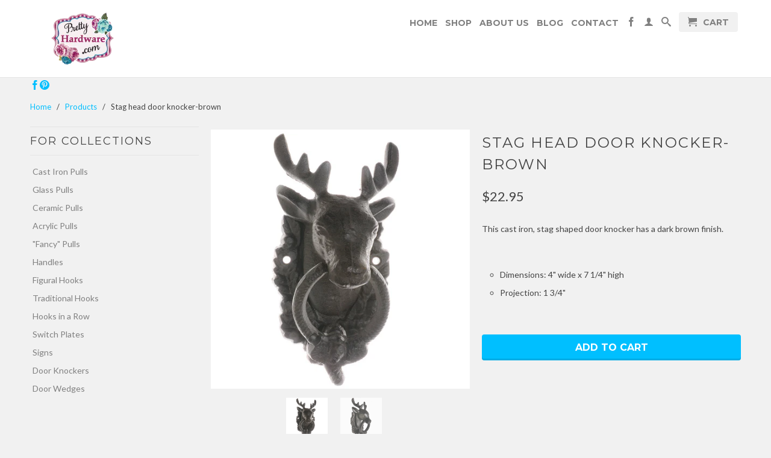

--- FILE ---
content_type: text/html; charset=utf-8
request_url: https://prettyhardware.com/products/stag-head-door-knocker-brown
body_size: 12635
content:
<!DOCTYPE html>
<!--[if lt IE 7 ]><html class="ie ie6" lang="en"> <![endif]-->
<!--[if IE 7 ]><html class="ie ie7" lang="en"> <![endif]-->
<!--[if IE 8 ]><html class="ie ie8" lang="en"> <![endif]-->
<!--[if (gte IE 9)|!(IE)]><!--><html lang="en"> <!--<![endif]-->
  <head>
    <meta charset="utf-8">
    <meta http-equiv="cleartype" content="on">
    <meta name="robots" content="index,follow">

    <title>
      
        Stag head door knocker-brown
        
        
        | prettyhardware
      
    </title>
        
    
      <meta name="description" content="This cast iron, stag shaped door knocker has a dark brown finish.   Dimensions: 4&quot; wide x 7 1/4&quot; high Projection: 1 3/4&quot;  " />
    

    
      <meta name="twitter:card" content="summary">
      <meta name="twitter:site" content="@shopify">
      <meta name="twitter:creator" content="@shopify">
    

    
      <meta property="og:url" content="https://prettyhardware.com/products/stag-head-door-knocker-brown" />
      <meta property="og:title" content="Stag head door knocker-brown" />
      <meta property="og:description" content="This cast iron, stag shaped door knocker has a dark brown finish.   Dimensions: 4&quot; wide x 7 1/4&quot; high Projection: 1 3/4&quot;  " />
      <meta property="og:image" content="//prettyhardware.com/cdn/shop/products/cast_iron_door_knocker_006b_large.JPG?v=1571708725" />
      <meta property="og:type" content="product" />
      <meta property="og:price:amount" content="22.95" />
      <meta property="og:price:currency" content="CAD" />
      <meta property="og:availability" content="instock" />
    
    
    <meta property="og:site_name" content="prettyhardware" />
    <meta name="author" content="prettyhardware">

    <!-- Mobile Specific Metas -->
    <meta name="HandheldFriendly" content="True">
    <meta name="MobileOptimized" content="320">
    <meta name="viewport" content="width=device-width, initial-scale=1, maximum-scale=1"> 

    <!-- Stylesheets -->
    <link href="//prettyhardware.com/cdn/shop/t/2/assets/styles.css?v=5402693656463717301674755820" rel="stylesheet" type="text/css" media="all" />
    <!--[if lte IE 9]>
      <link href="//prettyhardware.com/cdn/shop/t/2/assets/ie.css?v=89589049885277117921389029725" rel="stylesheet" type="text/css" media="all" />
    <![endif]-->
    <!--[if lte IE 7]>
      //prettyhardware.com/cdn/shop/t/2/assets/lte-ie7.js?v=163036231798125265921389029725
    <![endif]-->

    <!-- Icons -->
    <link rel="shortcut icon" type="image/x-icon" href="//prettyhardware.com/cdn/shop/t/2/assets/favicon.png?v=134424034700780357331395174966">
    <link rel="canonical" href="https://prettyhardware.com/products/stag-head-door-knocker-brown" />

    <!-- Custom Fonts -->
    <link href='//fonts.googleapis.com/css?family=.|Montserrat:light,normal,bold|Montserrat:light,normal,bold|Montserrat:light,normal,bold|Lato:light,normal,bold' rel='stylesheet' type='text/css'>
    
    

    <!-- jQuery and jQuery fallback -->
    <script src="//ajax.googleapis.com/ajax/libs/jquery/1.8.3/jquery.min.js"></script>
    <script>window.jQuery || document.write("<script src='//prettyhardware.com/cdn/shop/t/2/assets/jquery-1.8.3.min.js?v=157860826145910789271389029724'>\x3C/script>")</script>
    <script src="//prettyhardware.com/cdn/shop/t/2/assets/app.js?v=28169489201363268871399221465" type="text/javascript"></script>
    <script src="//prettyhardware.com/cdn/shop/t/2/assets/cloudzoom.js?v=148258085945554676801389029724" type="text/javascript"></script>
    <script src="//prettyhardware.com/cdn/shopifycloud/storefront/assets/themes_support/option_selection-b017cd28.js" type="text/javascript"></script>        
    <script>window.performance && window.performance.mark && window.performance.mark('shopify.content_for_header.start');</script><meta id="shopify-digital-wallet" name="shopify-digital-wallet" content="/3365921/digital_wallets/dialog">
<link rel="alternate" type="application/json+oembed" href="https://prettyhardware.com/products/stag-head-door-knocker-brown.oembed">
<script async="async" src="/checkouts/internal/preloads.js?locale=en-CA"></script>
<script id="shopify-features" type="application/json">{"accessToken":"9c886aa7ecd02ec2055450cde7996f63","betas":["rich-media-storefront-analytics"],"domain":"prettyhardware.com","predictiveSearch":true,"shopId":3365921,"locale":"en"}</script>
<script>var Shopify = Shopify || {};
Shopify.shop = "prettyhardware.myshopify.com";
Shopify.locale = "en";
Shopify.currency = {"active":"CAD","rate":"1.0"};
Shopify.country = "CA";
Shopify.theme = {"name":"Retina","id":5994837,"schema_name":null,"schema_version":null,"theme_store_id":601,"role":"main"};
Shopify.theme.handle = "null";
Shopify.theme.style = {"id":null,"handle":null};
Shopify.cdnHost = "prettyhardware.com/cdn";
Shopify.routes = Shopify.routes || {};
Shopify.routes.root = "/";</script>
<script type="module">!function(o){(o.Shopify=o.Shopify||{}).modules=!0}(window);</script>
<script>!function(o){function n(){var o=[];function n(){o.push(Array.prototype.slice.apply(arguments))}return n.q=o,n}var t=o.Shopify=o.Shopify||{};t.loadFeatures=n(),t.autoloadFeatures=n()}(window);</script>
<script id="shop-js-analytics" type="application/json">{"pageType":"product"}</script>
<script defer="defer" async type="module" src="//prettyhardware.com/cdn/shopifycloud/shop-js/modules/v2/client.init-shop-cart-sync_BApSsMSl.en.esm.js"></script>
<script defer="defer" async type="module" src="//prettyhardware.com/cdn/shopifycloud/shop-js/modules/v2/chunk.common_CBoos6YZ.esm.js"></script>
<script type="module">
  await import("//prettyhardware.com/cdn/shopifycloud/shop-js/modules/v2/client.init-shop-cart-sync_BApSsMSl.en.esm.js");
await import("//prettyhardware.com/cdn/shopifycloud/shop-js/modules/v2/chunk.common_CBoos6YZ.esm.js");

  window.Shopify.SignInWithShop?.initShopCartSync?.({"fedCMEnabled":true,"windoidEnabled":true});

</script>
<script id="__st">var __st={"a":3365921,"offset":-18000,"reqid":"429e13b4-40f4-40bb-914b-5cbb0d67649d-1768859775","pageurl":"prettyhardware.com\/products\/stag-head-door-knocker-brown","u":"e6c38a7582e6","p":"product","rtyp":"product","rid":3652379591};</script>
<script>window.ShopifyPaypalV4VisibilityTracking = true;</script>
<script id="captcha-bootstrap">!function(){'use strict';const t='contact',e='account',n='new_comment',o=[[t,t],['blogs',n],['comments',n],[t,'customer']],c=[[e,'customer_login'],[e,'guest_login'],[e,'recover_customer_password'],[e,'create_customer']],r=t=>t.map((([t,e])=>`form[action*='/${t}']:not([data-nocaptcha='true']) input[name='form_type'][value='${e}']`)).join(','),a=t=>()=>t?[...document.querySelectorAll(t)].map((t=>t.form)):[];function s(){const t=[...o],e=r(t);return a(e)}const i='password',u='form_key',d=['recaptcha-v3-token','g-recaptcha-response','h-captcha-response',i],f=()=>{try{return window.sessionStorage}catch{return}},m='__shopify_v',_=t=>t.elements[u];function p(t,e,n=!1){try{const o=window.sessionStorage,c=JSON.parse(o.getItem(e)),{data:r}=function(t){const{data:e,action:n}=t;return t[m]||n?{data:e,action:n}:{data:t,action:n}}(c);for(const[e,n]of Object.entries(r))t.elements[e]&&(t.elements[e].value=n);n&&o.removeItem(e)}catch(o){console.error('form repopulation failed',{error:o})}}const l='form_type',E='cptcha';function T(t){t.dataset[E]=!0}const w=window,h=w.document,L='Shopify',v='ce_forms',y='captcha';let A=!1;((t,e)=>{const n=(g='f06e6c50-85a8-45c8-87d0-21a2b65856fe',I='https://cdn.shopify.com/shopifycloud/storefront-forms-hcaptcha/ce_storefront_forms_captcha_hcaptcha.v1.5.2.iife.js',D={infoText:'Protected by hCaptcha',privacyText:'Privacy',termsText:'Terms'},(t,e,n)=>{const o=w[L][v],c=o.bindForm;if(c)return c(t,g,e,D).then(n);var r;o.q.push([[t,g,e,D],n]),r=I,A||(h.body.append(Object.assign(h.createElement('script'),{id:'captcha-provider',async:!0,src:r})),A=!0)});var g,I,D;w[L]=w[L]||{},w[L][v]=w[L][v]||{},w[L][v].q=[],w[L][y]=w[L][y]||{},w[L][y].protect=function(t,e){n(t,void 0,e),T(t)},Object.freeze(w[L][y]),function(t,e,n,w,h,L){const[v,y,A,g]=function(t,e,n){const i=e?o:[],u=t?c:[],d=[...i,...u],f=r(d),m=r(i),_=r(d.filter((([t,e])=>n.includes(e))));return[a(f),a(m),a(_),s()]}(w,h,L),I=t=>{const e=t.target;return e instanceof HTMLFormElement?e:e&&e.form},D=t=>v().includes(t);t.addEventListener('submit',(t=>{const e=I(t);if(!e)return;const n=D(e)&&!e.dataset.hcaptchaBound&&!e.dataset.recaptchaBound,o=_(e),c=g().includes(e)&&(!o||!o.value);(n||c)&&t.preventDefault(),c&&!n&&(function(t){try{if(!f())return;!function(t){const e=f();if(!e)return;const n=_(t);if(!n)return;const o=n.value;o&&e.removeItem(o)}(t);const e=Array.from(Array(32),(()=>Math.random().toString(36)[2])).join('');!function(t,e){_(t)||t.append(Object.assign(document.createElement('input'),{type:'hidden',name:u})),t.elements[u].value=e}(t,e),function(t,e){const n=f();if(!n)return;const o=[...t.querySelectorAll(`input[type='${i}']`)].map((({name:t})=>t)),c=[...d,...o],r={};for(const[a,s]of new FormData(t).entries())c.includes(a)||(r[a]=s);n.setItem(e,JSON.stringify({[m]:1,action:t.action,data:r}))}(t,e)}catch(e){console.error('failed to persist form',e)}}(e),e.submit())}));const S=(t,e)=>{t&&!t.dataset[E]&&(n(t,e.some((e=>e===t))),T(t))};for(const o of['focusin','change'])t.addEventListener(o,(t=>{const e=I(t);D(e)&&S(e,y())}));const B=e.get('form_key'),M=e.get(l),P=B&&M;t.addEventListener('DOMContentLoaded',(()=>{const t=y();if(P)for(const e of t)e.elements[l].value===M&&p(e,B);[...new Set([...A(),...v().filter((t=>'true'===t.dataset.shopifyCaptcha))])].forEach((e=>S(e,t)))}))}(h,new URLSearchParams(w.location.search),n,t,e,['guest_login'])})(!0,!0)}();</script>
<script integrity="sha256-4kQ18oKyAcykRKYeNunJcIwy7WH5gtpwJnB7kiuLZ1E=" data-source-attribution="shopify.loadfeatures" defer="defer" src="//prettyhardware.com/cdn/shopifycloud/storefront/assets/storefront/load_feature-a0a9edcb.js" crossorigin="anonymous"></script>
<script data-source-attribution="shopify.dynamic_checkout.dynamic.init">var Shopify=Shopify||{};Shopify.PaymentButton=Shopify.PaymentButton||{isStorefrontPortableWallets:!0,init:function(){window.Shopify.PaymentButton.init=function(){};var t=document.createElement("script");t.src="https://prettyhardware.com/cdn/shopifycloud/portable-wallets/latest/portable-wallets.en.js",t.type="module",document.head.appendChild(t)}};
</script>
<script data-source-attribution="shopify.dynamic_checkout.buyer_consent">
  function portableWalletsHideBuyerConsent(e){var t=document.getElementById("shopify-buyer-consent"),n=document.getElementById("shopify-subscription-policy-button");t&&n&&(t.classList.add("hidden"),t.setAttribute("aria-hidden","true"),n.removeEventListener("click",e))}function portableWalletsShowBuyerConsent(e){var t=document.getElementById("shopify-buyer-consent"),n=document.getElementById("shopify-subscription-policy-button");t&&n&&(t.classList.remove("hidden"),t.removeAttribute("aria-hidden"),n.addEventListener("click",e))}window.Shopify?.PaymentButton&&(window.Shopify.PaymentButton.hideBuyerConsent=portableWalletsHideBuyerConsent,window.Shopify.PaymentButton.showBuyerConsent=portableWalletsShowBuyerConsent);
</script>
<script data-source-attribution="shopify.dynamic_checkout.cart.bootstrap">document.addEventListener("DOMContentLoaded",(function(){function t(){return document.querySelector("shopify-accelerated-checkout-cart, shopify-accelerated-checkout")}if(t())Shopify.PaymentButton.init();else{new MutationObserver((function(e,n){t()&&(Shopify.PaymentButton.init(),n.disconnect())})).observe(document.body,{childList:!0,subtree:!0})}}));
</script>

<script>window.performance && window.performance.mark && window.performance.mark('shopify.content_for_header.end');</script>
    
    <script src="https://www.google.com/recaptcha/api.js?render=reCAPTCHA_site_key"></script>
  <script>
  grecaptcha.ready(function() {
      grecaptcha.execute('6LfgzLMUAAAAAKNxPoIQV7c27GLOfmR7wFMwUsed', {action: 'homepage'}).then(function(token) {
         ...
      });
  });
  </script>
    
  <link href="https://monorail-edge.shopifysvc.com" rel="dns-prefetch">
<script>(function(){if ("sendBeacon" in navigator && "performance" in window) {try {var session_token_from_headers = performance.getEntriesByType('navigation')[0].serverTiming.find(x => x.name == '_s').description;} catch {var session_token_from_headers = undefined;}var session_cookie_matches = document.cookie.match(/_shopify_s=([^;]*)/);var session_token_from_cookie = session_cookie_matches && session_cookie_matches.length === 2 ? session_cookie_matches[1] : "";var session_token = session_token_from_headers || session_token_from_cookie || "";function handle_abandonment_event(e) {var entries = performance.getEntries().filter(function(entry) {return /monorail-edge.shopifysvc.com/.test(entry.name);});if (!window.abandonment_tracked && entries.length === 0) {window.abandonment_tracked = true;var currentMs = Date.now();var navigation_start = performance.timing.navigationStart;var payload = {shop_id: 3365921,url: window.location.href,navigation_start,duration: currentMs - navigation_start,session_token,page_type: "product"};window.navigator.sendBeacon("https://monorail-edge.shopifysvc.com/v1/produce", JSON.stringify({schema_id: "online_store_buyer_site_abandonment/1.1",payload: payload,metadata: {event_created_at_ms: currentMs,event_sent_at_ms: currentMs}}));}}window.addEventListener('pagehide', handle_abandonment_event);}}());</script>
<script id="web-pixels-manager-setup">(function e(e,d,r,n,o){if(void 0===o&&(o={}),!Boolean(null===(a=null===(i=window.Shopify)||void 0===i?void 0:i.analytics)||void 0===a?void 0:a.replayQueue)){var i,a;window.Shopify=window.Shopify||{};var t=window.Shopify;t.analytics=t.analytics||{};var s=t.analytics;s.replayQueue=[],s.publish=function(e,d,r){return s.replayQueue.push([e,d,r]),!0};try{self.performance.mark("wpm:start")}catch(e){}var l=function(){var e={modern:/Edge?\/(1{2}[4-9]|1[2-9]\d|[2-9]\d{2}|\d{4,})\.\d+(\.\d+|)|Firefox\/(1{2}[4-9]|1[2-9]\d|[2-9]\d{2}|\d{4,})\.\d+(\.\d+|)|Chrom(ium|e)\/(9{2}|\d{3,})\.\d+(\.\d+|)|(Maci|X1{2}).+ Version\/(15\.\d+|(1[6-9]|[2-9]\d|\d{3,})\.\d+)([,.]\d+|)( \(\w+\)|)( Mobile\/\w+|) Safari\/|Chrome.+OPR\/(9{2}|\d{3,})\.\d+\.\d+|(CPU[ +]OS|iPhone[ +]OS|CPU[ +]iPhone|CPU IPhone OS|CPU iPad OS)[ +]+(15[._]\d+|(1[6-9]|[2-9]\d|\d{3,})[._]\d+)([._]\d+|)|Android:?[ /-](13[3-9]|1[4-9]\d|[2-9]\d{2}|\d{4,})(\.\d+|)(\.\d+|)|Android.+Firefox\/(13[5-9]|1[4-9]\d|[2-9]\d{2}|\d{4,})\.\d+(\.\d+|)|Android.+Chrom(ium|e)\/(13[3-9]|1[4-9]\d|[2-9]\d{2}|\d{4,})\.\d+(\.\d+|)|SamsungBrowser\/([2-9]\d|\d{3,})\.\d+/,legacy:/Edge?\/(1[6-9]|[2-9]\d|\d{3,})\.\d+(\.\d+|)|Firefox\/(5[4-9]|[6-9]\d|\d{3,})\.\d+(\.\d+|)|Chrom(ium|e)\/(5[1-9]|[6-9]\d|\d{3,})\.\d+(\.\d+|)([\d.]+$|.*Safari\/(?![\d.]+ Edge\/[\d.]+$))|(Maci|X1{2}).+ Version\/(10\.\d+|(1[1-9]|[2-9]\d|\d{3,})\.\d+)([,.]\d+|)( \(\w+\)|)( Mobile\/\w+|) Safari\/|Chrome.+OPR\/(3[89]|[4-9]\d|\d{3,})\.\d+\.\d+|(CPU[ +]OS|iPhone[ +]OS|CPU[ +]iPhone|CPU IPhone OS|CPU iPad OS)[ +]+(10[._]\d+|(1[1-9]|[2-9]\d|\d{3,})[._]\d+)([._]\d+|)|Android:?[ /-](13[3-9]|1[4-9]\d|[2-9]\d{2}|\d{4,})(\.\d+|)(\.\d+|)|Mobile Safari.+OPR\/([89]\d|\d{3,})\.\d+\.\d+|Android.+Firefox\/(13[5-9]|1[4-9]\d|[2-9]\d{2}|\d{4,})\.\d+(\.\d+|)|Android.+Chrom(ium|e)\/(13[3-9]|1[4-9]\d|[2-9]\d{2}|\d{4,})\.\d+(\.\d+|)|Android.+(UC? ?Browser|UCWEB|U3)[ /]?(15\.([5-9]|\d{2,})|(1[6-9]|[2-9]\d|\d{3,})\.\d+)\.\d+|SamsungBrowser\/(5\.\d+|([6-9]|\d{2,})\.\d+)|Android.+MQ{2}Browser\/(14(\.(9|\d{2,})|)|(1[5-9]|[2-9]\d|\d{3,})(\.\d+|))(\.\d+|)|K[Aa][Ii]OS\/(3\.\d+|([4-9]|\d{2,})\.\d+)(\.\d+|)/},d=e.modern,r=e.legacy,n=navigator.userAgent;return n.match(d)?"modern":n.match(r)?"legacy":"unknown"}(),u="modern"===l?"modern":"legacy",c=(null!=n?n:{modern:"",legacy:""})[u],f=function(e){return[e.baseUrl,"/wpm","/b",e.hashVersion,"modern"===e.buildTarget?"m":"l",".js"].join("")}({baseUrl:d,hashVersion:r,buildTarget:u}),m=function(e){var d=e.version,r=e.bundleTarget,n=e.surface,o=e.pageUrl,i=e.monorailEndpoint;return{emit:function(e){var a=e.status,t=e.errorMsg,s=(new Date).getTime(),l=JSON.stringify({metadata:{event_sent_at_ms:s},events:[{schema_id:"web_pixels_manager_load/3.1",payload:{version:d,bundle_target:r,page_url:o,status:a,surface:n,error_msg:t},metadata:{event_created_at_ms:s}}]});if(!i)return console&&console.warn&&console.warn("[Web Pixels Manager] No Monorail endpoint provided, skipping logging."),!1;try{return self.navigator.sendBeacon.bind(self.navigator)(i,l)}catch(e){}var u=new XMLHttpRequest;try{return u.open("POST",i,!0),u.setRequestHeader("Content-Type","text/plain"),u.send(l),!0}catch(e){return console&&console.warn&&console.warn("[Web Pixels Manager] Got an unhandled error while logging to Monorail."),!1}}}}({version:r,bundleTarget:l,surface:e.surface,pageUrl:self.location.href,monorailEndpoint:e.monorailEndpoint});try{o.browserTarget=l,function(e){var d=e.src,r=e.async,n=void 0===r||r,o=e.onload,i=e.onerror,a=e.sri,t=e.scriptDataAttributes,s=void 0===t?{}:t,l=document.createElement("script"),u=document.querySelector("head"),c=document.querySelector("body");if(l.async=n,l.src=d,a&&(l.integrity=a,l.crossOrigin="anonymous"),s)for(var f in s)if(Object.prototype.hasOwnProperty.call(s,f))try{l.dataset[f]=s[f]}catch(e){}if(o&&l.addEventListener("load",o),i&&l.addEventListener("error",i),u)u.appendChild(l);else{if(!c)throw new Error("Did not find a head or body element to append the script");c.appendChild(l)}}({src:f,async:!0,onload:function(){if(!function(){var e,d;return Boolean(null===(d=null===(e=window.Shopify)||void 0===e?void 0:e.analytics)||void 0===d?void 0:d.initialized)}()){var d=window.webPixelsManager.init(e)||void 0;if(d){var r=window.Shopify.analytics;r.replayQueue.forEach((function(e){var r=e[0],n=e[1],o=e[2];d.publishCustomEvent(r,n,o)})),r.replayQueue=[],r.publish=d.publishCustomEvent,r.visitor=d.visitor,r.initialized=!0}}},onerror:function(){return m.emit({status:"failed",errorMsg:"".concat(f," has failed to load")})},sri:function(e){var d=/^sha384-[A-Za-z0-9+/=]+$/;return"string"==typeof e&&d.test(e)}(c)?c:"",scriptDataAttributes:o}),m.emit({status:"loading"})}catch(e){m.emit({status:"failed",errorMsg:(null==e?void 0:e.message)||"Unknown error"})}}})({shopId: 3365921,storefrontBaseUrl: "https://prettyhardware.com",extensionsBaseUrl: "https://extensions.shopifycdn.com/cdn/shopifycloud/web-pixels-manager",monorailEndpoint: "https://monorail-edge.shopifysvc.com/unstable/produce_batch",surface: "storefront-renderer",enabledBetaFlags: ["2dca8a86"],webPixelsConfigList: [{"id":"80805955","eventPayloadVersion":"v1","runtimeContext":"LAX","scriptVersion":"1","type":"CUSTOM","privacyPurposes":["ANALYTICS"],"name":"Google Analytics tag (migrated)"},{"id":"shopify-app-pixel","configuration":"{}","eventPayloadVersion":"v1","runtimeContext":"STRICT","scriptVersion":"0450","apiClientId":"shopify-pixel","type":"APP","privacyPurposes":["ANALYTICS","MARKETING"]},{"id":"shopify-custom-pixel","eventPayloadVersion":"v1","runtimeContext":"LAX","scriptVersion":"0450","apiClientId":"shopify-pixel","type":"CUSTOM","privacyPurposes":["ANALYTICS","MARKETING"]}],isMerchantRequest: false,initData: {"shop":{"name":"prettyhardware","paymentSettings":{"currencyCode":"CAD"},"myshopifyDomain":"prettyhardware.myshopify.com","countryCode":"CA","storefrontUrl":"https:\/\/prettyhardware.com"},"customer":null,"cart":null,"checkout":null,"productVariants":[{"price":{"amount":22.95,"currencyCode":"CAD"},"product":{"title":"Stag head door knocker-brown","vendor":"prettyhardware.com","id":"3652379591","untranslatedTitle":"Stag head door knocker-brown","url":"\/products\/stag-head-door-knocker-brown","type":"Cast Iron Knob"},"id":"11127864647","image":{"src":"\/\/prettyhardware.com\/cdn\/shop\/products\/cast_iron_door_knocker_006b.JPG?v=1571708725"},"sku":"NO-652-212","title":"Stag head door knocker-brown","untranslatedTitle":"Stag head door knocker-brown"}],"purchasingCompany":null},},"https://prettyhardware.com/cdn","fcfee988w5aeb613cpc8e4bc33m6693e112",{"modern":"","legacy":""},{"shopId":"3365921","storefrontBaseUrl":"https:\/\/prettyhardware.com","extensionBaseUrl":"https:\/\/extensions.shopifycdn.com\/cdn\/shopifycloud\/web-pixels-manager","surface":"storefront-renderer","enabledBetaFlags":"[\"2dca8a86\"]","isMerchantRequest":"false","hashVersion":"fcfee988w5aeb613cpc8e4bc33m6693e112","publish":"custom","events":"[[\"page_viewed\",{}],[\"product_viewed\",{\"productVariant\":{\"price\":{\"amount\":22.95,\"currencyCode\":\"CAD\"},\"product\":{\"title\":\"Stag head door knocker-brown\",\"vendor\":\"prettyhardware.com\",\"id\":\"3652379591\",\"untranslatedTitle\":\"Stag head door knocker-brown\",\"url\":\"\/products\/stag-head-door-knocker-brown\",\"type\":\"Cast Iron Knob\"},\"id\":\"11127864647\",\"image\":{\"src\":\"\/\/prettyhardware.com\/cdn\/shop\/products\/cast_iron_door_knocker_006b.JPG?v=1571708725\"},\"sku\":\"NO-652-212\",\"title\":\"Stag head door knocker-brown\",\"untranslatedTitle\":\"Stag head door knocker-brown\"}}]]"});</script><script>
  window.ShopifyAnalytics = window.ShopifyAnalytics || {};
  window.ShopifyAnalytics.meta = window.ShopifyAnalytics.meta || {};
  window.ShopifyAnalytics.meta.currency = 'CAD';
  var meta = {"product":{"id":3652379591,"gid":"gid:\/\/shopify\/Product\/3652379591","vendor":"prettyhardware.com","type":"Cast Iron Knob","handle":"stag-head-door-knocker-brown","variants":[{"id":11127864647,"price":2295,"name":"Stag head door knocker-brown - Stag head door knocker-brown","public_title":"Stag head door knocker-brown","sku":"NO-652-212"}],"remote":false},"page":{"pageType":"product","resourceType":"product","resourceId":3652379591,"requestId":"429e13b4-40f4-40bb-914b-5cbb0d67649d-1768859775"}};
  for (var attr in meta) {
    window.ShopifyAnalytics.meta[attr] = meta[attr];
  }
</script>
<script class="analytics">
  (function () {
    var customDocumentWrite = function(content) {
      var jquery = null;

      if (window.jQuery) {
        jquery = window.jQuery;
      } else if (window.Checkout && window.Checkout.$) {
        jquery = window.Checkout.$;
      }

      if (jquery) {
        jquery('body').append(content);
      }
    };

    var hasLoggedConversion = function(token) {
      if (token) {
        return document.cookie.indexOf('loggedConversion=' + token) !== -1;
      }
      return false;
    }

    var setCookieIfConversion = function(token) {
      if (token) {
        var twoMonthsFromNow = new Date(Date.now());
        twoMonthsFromNow.setMonth(twoMonthsFromNow.getMonth() + 2);

        document.cookie = 'loggedConversion=' + token + '; expires=' + twoMonthsFromNow;
      }
    }

    var trekkie = window.ShopifyAnalytics.lib = window.trekkie = window.trekkie || [];
    if (trekkie.integrations) {
      return;
    }
    trekkie.methods = [
      'identify',
      'page',
      'ready',
      'track',
      'trackForm',
      'trackLink'
    ];
    trekkie.factory = function(method) {
      return function() {
        var args = Array.prototype.slice.call(arguments);
        args.unshift(method);
        trekkie.push(args);
        return trekkie;
      };
    };
    for (var i = 0; i < trekkie.methods.length; i++) {
      var key = trekkie.methods[i];
      trekkie[key] = trekkie.factory(key);
    }
    trekkie.load = function(config) {
      trekkie.config = config || {};
      trekkie.config.initialDocumentCookie = document.cookie;
      var first = document.getElementsByTagName('script')[0];
      var script = document.createElement('script');
      script.type = 'text/javascript';
      script.onerror = function(e) {
        var scriptFallback = document.createElement('script');
        scriptFallback.type = 'text/javascript';
        scriptFallback.onerror = function(error) {
                var Monorail = {
      produce: function produce(monorailDomain, schemaId, payload) {
        var currentMs = new Date().getTime();
        var event = {
          schema_id: schemaId,
          payload: payload,
          metadata: {
            event_created_at_ms: currentMs,
            event_sent_at_ms: currentMs
          }
        };
        return Monorail.sendRequest("https://" + monorailDomain + "/v1/produce", JSON.stringify(event));
      },
      sendRequest: function sendRequest(endpointUrl, payload) {
        // Try the sendBeacon API
        if (window && window.navigator && typeof window.navigator.sendBeacon === 'function' && typeof window.Blob === 'function' && !Monorail.isIos12()) {
          var blobData = new window.Blob([payload], {
            type: 'text/plain'
          });

          if (window.navigator.sendBeacon(endpointUrl, blobData)) {
            return true;
          } // sendBeacon was not successful

        } // XHR beacon

        var xhr = new XMLHttpRequest();

        try {
          xhr.open('POST', endpointUrl);
          xhr.setRequestHeader('Content-Type', 'text/plain');
          xhr.send(payload);
        } catch (e) {
          console.log(e);
        }

        return false;
      },
      isIos12: function isIos12() {
        return window.navigator.userAgent.lastIndexOf('iPhone; CPU iPhone OS 12_') !== -1 || window.navigator.userAgent.lastIndexOf('iPad; CPU OS 12_') !== -1;
      }
    };
    Monorail.produce('monorail-edge.shopifysvc.com',
      'trekkie_storefront_load_errors/1.1',
      {shop_id: 3365921,
      theme_id: 5994837,
      app_name: "storefront",
      context_url: window.location.href,
      source_url: "//prettyhardware.com/cdn/s/trekkie.storefront.cd680fe47e6c39ca5d5df5f0a32d569bc48c0f27.min.js"});

        };
        scriptFallback.async = true;
        scriptFallback.src = '//prettyhardware.com/cdn/s/trekkie.storefront.cd680fe47e6c39ca5d5df5f0a32d569bc48c0f27.min.js';
        first.parentNode.insertBefore(scriptFallback, first);
      };
      script.async = true;
      script.src = '//prettyhardware.com/cdn/s/trekkie.storefront.cd680fe47e6c39ca5d5df5f0a32d569bc48c0f27.min.js';
      first.parentNode.insertBefore(script, first);
    };
    trekkie.load(
      {"Trekkie":{"appName":"storefront","development":false,"defaultAttributes":{"shopId":3365921,"isMerchantRequest":null,"themeId":5994837,"themeCityHash":"1203139398896379545","contentLanguage":"en","currency":"CAD","eventMetadataId":"cd76759c-5d5a-4579-9e2a-333ab1e2671a"},"isServerSideCookieWritingEnabled":true,"monorailRegion":"shop_domain","enabledBetaFlags":["65f19447"]},"Session Attribution":{},"S2S":{"facebookCapiEnabled":false,"source":"trekkie-storefront-renderer","apiClientId":580111}}
    );

    var loaded = false;
    trekkie.ready(function() {
      if (loaded) return;
      loaded = true;

      window.ShopifyAnalytics.lib = window.trekkie;

      var originalDocumentWrite = document.write;
      document.write = customDocumentWrite;
      try { window.ShopifyAnalytics.merchantGoogleAnalytics.call(this); } catch(error) {};
      document.write = originalDocumentWrite;

      window.ShopifyAnalytics.lib.page(null,{"pageType":"product","resourceType":"product","resourceId":3652379591,"requestId":"429e13b4-40f4-40bb-914b-5cbb0d67649d-1768859775","shopifyEmitted":true});

      var match = window.location.pathname.match(/checkouts\/(.+)\/(thank_you|post_purchase)/)
      var token = match? match[1]: undefined;
      if (!hasLoggedConversion(token)) {
        setCookieIfConversion(token);
        window.ShopifyAnalytics.lib.track("Viewed Product",{"currency":"CAD","variantId":11127864647,"productId":3652379591,"productGid":"gid:\/\/shopify\/Product\/3652379591","name":"Stag head door knocker-brown - Stag head door knocker-brown","price":"22.95","sku":"NO-652-212","brand":"prettyhardware.com","variant":"Stag head door knocker-brown","category":"Cast Iron Knob","nonInteraction":true,"remote":false},undefined,undefined,{"shopifyEmitted":true});
      window.ShopifyAnalytics.lib.track("monorail:\/\/trekkie_storefront_viewed_product\/1.1",{"currency":"CAD","variantId":11127864647,"productId":3652379591,"productGid":"gid:\/\/shopify\/Product\/3652379591","name":"Stag head door knocker-brown - Stag head door knocker-brown","price":"22.95","sku":"NO-652-212","brand":"prettyhardware.com","variant":"Stag head door knocker-brown","category":"Cast Iron Knob","nonInteraction":true,"remote":false,"referer":"https:\/\/prettyhardware.com\/products\/stag-head-door-knocker-brown"});
      }
    });


        var eventsListenerScript = document.createElement('script');
        eventsListenerScript.async = true;
        eventsListenerScript.src = "//prettyhardware.com/cdn/shopifycloud/storefront/assets/shop_events_listener-3da45d37.js";
        document.getElementsByTagName('head')[0].appendChild(eventsListenerScript);

})();</script>
  <script>
  if (!window.ga || (window.ga && typeof window.ga !== 'function')) {
    window.ga = function ga() {
      (window.ga.q = window.ga.q || []).push(arguments);
      if (window.Shopify && window.Shopify.analytics && typeof window.Shopify.analytics.publish === 'function') {
        window.Shopify.analytics.publish("ga_stub_called", {}, {sendTo: "google_osp_migration"});
      }
      console.error("Shopify's Google Analytics stub called with:", Array.from(arguments), "\nSee https://help.shopify.com/manual/promoting-marketing/pixels/pixel-migration#google for more information.");
    };
    if (window.Shopify && window.Shopify.analytics && typeof window.Shopify.analytics.publish === 'function') {
      window.Shopify.analytics.publish("ga_stub_initialized", {}, {sendTo: "google_osp_migration"});
    }
  }
</script>
<script
  defer
  src="https://prettyhardware.com/cdn/shopifycloud/perf-kit/shopify-perf-kit-3.0.4.min.js"
  data-application="storefront-renderer"
  data-shop-id="3365921"
  data-render-region="gcp-us-central1"
  data-page-type="product"
  data-theme-instance-id="5994837"
  data-theme-name=""
  data-theme-version=""
  data-monorail-region="shop_domain"
  data-resource-timing-sampling-rate="10"
  data-shs="true"
  data-shs-beacon="true"
  data-shs-export-with-fetch="true"
  data-shs-logs-sample-rate="1"
  data-shs-beacon-endpoint="https://prettyhardware.com/api/collect"
></script>
</head>
  <body class="product">
    <div>
      <div id="header">
        <a href="#nav" class="icon-menu"> <span>Menu</span></a>
        <a href="#cart" class="icon-cart right"> <span>Cart</span></a>
      </div>
      
      <div class="hidden">
        <nav id="nav">
          
            <div class="mmenu-search">
              <form class="search" action="/search">
                <input type="hidden" name="type" value="product" />
                <input type="text" name="q" placeholder="Search" value="" autocapitalize="off" autocomplete="off" autocorrect="off" />
              </form>
            </div>
          
          <ul>
            
              
                <li ><a href="/" title="Home">Home</a></li>
              
            
              
                <li ><a href="/collections/all" title="Shop">Shop</a></li>
              
            
              
                <li ><a href="/pages/about-us" title="About Us">About Us</a></li>
              
            
              
                <li ><a href="/blogs/news" title="Blog">Blog</a></li>
              
            
              
                <li ><a href="/pages/contact" title="Contact">Contact</a></li>
              
            
            
              <li><a href="#">Social</a>
                  <ul>
                    
                    
                    
                      <li><a href="https://www.facebook.com/prettyhardwarechatelet?ref=hl" title="prettyhardware on Facebook" rel="me" target="_blank">Facebook</a></li>
                    
                    
                    
                    
                    

                    
                    
                    
                    
                    
                    
                    
                    
                    

                    

                    
                  </ul>
                </li>
              
              
                <li>
                  <a href="/account" title="My Account ">My Account</a>
                </li>
                
              
          </ul>
        </nav> 
          
        <nav id="cart">
          <ul>
            <li><a class="close continue" href="#cart">Continue Shopping</a></li>

            
              <li class="Label">Your Cart is Empty</li>
            
          </ul>
        </nav>
      </div>

      <div class="header header_bar">
        <div class="container"> 
          <div class="four columns logo">
            <a href="https://prettyhardware.com" title="prettyhardware">
              
                <img src="//prettyhardware.com/cdn/shop/t/2/assets/logo.png?v=110299693587308864191396390963" alt="prettyhardware" data-src="//prettyhardware.com/cdn/shop/t/2/assets/logo.png?v=110299693587308864191396390963"  />
              
            </a>
          </div>

          <div class="twelve columns nav mobile_hidden">
            <ul class="menu">
              
                
                  <li><a href="/" title="Home" class="top-link ">Home</a></li>
                
              
                
                  <li><a href="/collections/all" title="Shop" class="top-link ">Shop</a></li>
                
              
                
                  <li><a href="/pages/about-us" title="About Us" class="top-link ">About Us</a></li>
                
              
                
                  <li><a href="/blogs/news" title="Blog" class="top-link ">Blog</a></li>
                
              
                
                  <li><a href="/pages/contact" title="Contact" class="top-link ">Contact</a></li>
                
              
            
              
                
                
                
                  <li><a href="https://www.facebook.com/prettyhardwarechatelet?ref=hl" title="prettyhardware on Facebook" rel="me" target="_blank" class="icon-facebook"></a></li>
                
                
                
                
                

                
                
                
                
                
                
                
                
                

                

                
              

              
                <li>
                  <a href="/account" title="My Account " class="icon-user"></a>
                </li>
              
              
                <li>
                  <a href="/search" title="Search" class="icon-search" id="search-toggle"></a>
                </li>
              
              <li>
                <a href="#cart" class="icon-cart cart-button"> <span>Cart</span></a>
              </li>
            </ul>
          </div>
        </div>
      </div>


      
        <div class="container main content"> 
      

      
        <div class="sixteen columns">
          <div class="section clearfix featured_content">
            <p>Stay in touch with all of the latest news at Pretty Hardware.com.</p>
 <a href="https://www.facebook.com/https.pretty.hardware/" title="Pretty Hardware on Facebook" rel="me noopener noreferrer" target="_blank" class="icon-facebook"></a><a href="http://www.pinterest.com/" title="Pretty Hardware on Pinterest" rel="me noopener noreferrer" target="_blank" class="icon-pinterest"></a>
          </div>
        </div>
      

      
        <div class="sixteen columns">
  <div class="clearfix breadcrumb">
    <div class="right mobile_hidden">
      

      
    </div>

    <span itemscope itemtype="http://data-vocabulary.org/Breadcrumb"><a href="https://prettyhardware.com" title="prettyhardware" itemprop="url"><span itemprop="title">Home</span></a></span> 
    &nbsp; / &nbsp;
    <span itemscope itemtype="http://data-vocabulary.org/Breadcrumb">
      
        <a href="/collections/all" title="All Products">Products</a>
      
    </span>
    &nbsp; / &nbsp; 
    Stag head door knocker-brown
  </div>
</div>


  <div class="sidebar four columns">
  

  
    <h4 class="toggle"><span>+</span>For Collections</h4>
    <ul class="blog_list toggle_list">
      
        <li>
          <a  href="/collections/cast-iron" title="Cast Iron Pulls">Cast Iron Pulls</a>
          
          
        </li>
      
        <li>
          <a  href="/collections/glass-knobs" title="Glass Pulls">Glass Pulls</a>
          
          
        </li>
      
        <li>
          <a  href="/collections/ceramic-pulls" title="Ceramic Pulls">Ceramic Pulls</a>
          
          
        </li>
      
        <li>
          <a  href="/collections/acrylic-knobs" title="Acrylic Pulls">Acrylic Pulls</a>
          
          
        </li>
      
        <li>
          <a  href="/collections/fancy-pulls" title="&quot;Fancy&quot; Pulls">"Fancy" Pulls</a>
          
          
        </li>
      
        <li>
          <a  href="/collections/handles" title="Handles">Handles</a>
          
          
        </li>
      
        <li>
          <a  href="/collections/figural-hooks" title="Figural Hooks">Figural Hooks</a>
          
          
        </li>
      
        <li>
          <a  href="/collections/hooks" title="Traditional Hooks">Traditional Hooks</a>
          
          
        </li>
      
        <li>
          <a  href="/collections/hooks-in-a-row" title="Hooks in a Row">Hooks in a Row</a>
          
          
        </li>
      
        <li>
          <a  href="/collections/cast-iron-switch-covers" title="Switch Plates">Switch Plates</a>
          
          
        </li>
      
        <li>
          <a  href="/collections/cast-iron-signs" title="Signs">Signs</a>
          
          
        </li>
      
        <li>
          <a  href="/collections/door-knockers" title="Door Knockers">Door Knockers</a>
          
          
        </li>
      
        <li>
          <a  href="/collections/door-wedges" title="Door Wedges">Door Wedges</a>
          
          
        </li>
      
    </ul>
  

  
  
  
  


  

  

  

  
</div>
  <div class="twelve columns" itemscope itemtype="http://data-vocabulary.org/Product" id="product-3652379591">



	<div class="section product_section clearfix">
	  
  	              
       <div class="six columns alpha">
         <div class="flexslider product_slider" id="product-3652379591-gallery">
  <ul class="slides">
    
      <li data-thumb="//prettyhardware.com/cdn/shop/products/cast_iron_door_knocker_006b_large.JPG?v=1571708725" data-title="Stag head door knocker-brown">
        
          <a href="//prettyhardware.com/cdn/shop/products/cast_iron_door_knocker_006b.JPG?v=1571708725" class="fancybox" data-fancybox-group="3652379591" title="Stag head door knocker-brown">
            <img src="//prettyhardware.com/cdn/shop/t/2/assets/loader.gif?v=38408244440897529091389029724" data-src="//prettyhardware.com/cdn/shop/products/cast_iron_door_knocker_006b_large.JPG?v=1571708725" data-src-retina="//prettyhardware.com/cdn/shop/products/cast_iron_door_knocker_006b_grande.JPG?v=1571708725" alt="Stag head door knocker-brown" itemprop="image" data-cloudzoom="zoomImage: '//prettyhardware.com/cdn/shop/products/cast_iron_door_knocker_006b.JPG?v=1571708725', tintColor: '#f1f1f1', zoomPosition: 'inside', zoomOffsetX: 0" class="cloudzoom" />
          </a>
        
      </li>
    
      <li data-thumb="//prettyhardware.com/cdn/shop/products/cast_iron_door_knocker_006_large.JPG?v=1571708725" data-title="Stag head door knocker-brown">
        
          <a href="//prettyhardware.com/cdn/shop/products/cast_iron_door_knocker_006.JPG?v=1571708725" class="fancybox" data-fancybox-group="3652379591" title="Stag head door knocker-brown">
            <img src="//prettyhardware.com/cdn/shop/t/2/assets/loader.gif?v=38408244440897529091389029724" data-src="//prettyhardware.com/cdn/shop/products/cast_iron_door_knocker_006_large.JPG?v=1571708725" data-src-retina="//prettyhardware.com/cdn/shop/products/cast_iron_door_knocker_006_grande.JPG?v=1571708725" alt="Stag head door knocker-brown" itemprop="image" data-cloudzoom="zoomImage: '//prettyhardware.com/cdn/shop/products/cast_iron_door_knocker_006.JPG?v=1571708725', tintColor: '#f1f1f1', zoomPosition: 'inside', zoomOffsetX: 0" class="cloudzoom" />
          </a>
        
      </li>
    
  </ul>
</div>
        </div>
     

     <div class="six columns omega">
       <h1 class="product_name" itemprop="name">Stag head door knocker-brown</h1>
       
       <p class="modal_price" itemprop="offerDetails" itemscope itemtype="http://data-vocabulary.org/Offer">
         <meta itemprop="currency" content="CAD" />
         <meta itemprop="seller" content="prettyhardware" />
         <meta itemprop="availability" content="in_stock" />
         
         <span class="sold_out"></span>
         <span itemprop="price" content="22.95" class="">
            <span class="current_price">
              $22.95
            </span>
         </span>
         <span class="was_price">
          
         </span>
       </p>
     
        
  <div class="notify_form" id="notify-form-3652379591" style="display:none">
    <form method="post" action="/contact#contact_form" id="contact_form" accept-charset="UTF-8" class="contact-form"><input type="hidden" name="form_type" value="contact" /><input type="hidden" name="utf8" value="✓" />
      
        <p>
          <label for="contact[email]">Notify me when this product is available:</label>
          
          
            <input required type="email" name="contact[email]" id="contact[email]" placeholder="Enter your email address..." value="" style="display:inline;margin-bottom:0px;width: 220px;" />
          
          
          <input type="hidden" name="contact[body]" value="Please notify me when Stag head door knocker-brown becomes available - https://prettyhardware.com/products/stag-head-door-knocker-brown" />
          <input class="submit" type="submit" value="Send" style="margin-bottom:0px" />    
        </p>
      
    </form>
  </div>


       
         <div class="description" itemprop="description">
           <p><span>This cast iron, stag shaped door knocker has a dark brown finish.<br></span></p>
<p> </p>
<ul>
<li><span style="line-height: 1.2;">Dimensions: 4" wide x 7 1/4" high</span></li>
<li><span style="line-height: 1.2;">Projection: 1 3/4"</span></li>
</ul>
<p><span style="line-height: 1.2;"> </span></p>
         </div>
       

       




  <form action="/cart/add" method="post" class="clearfix product_form" data-money-format="${{amount}}" data-option-index="0" id="product-form-3652379591">
    
      <input type="hidden" name="id" value="11127864647" />
    
 
    
    <div class="purchase clearfix ">
      
      <input type="submit" name="add" value="Add to Cart" class="action_button add_to_cart" />
    </div>  
  </form>

  


       

      
     
       <div class="meta">
         
       
         
       
        
       </div>

        




     
    </div>
    
    
  </div>
</div>


  

  

  
    
  
    <br class="clear" />
    <br class="clear" />
    <div class="twelve offset-by-four columns">
      <h4 class="title center">Related Items</h4>
    </div>

    
    
    
    <div class="twelve offset-by-four columns">
      






  
    

      
  <div class="four columns alpha thumbnail">


  

  <a href="/products/cast-iron-cat-knocker" title="Cat face door knocker-brown">
    <div class="relative">
      <img  src="//prettyhardware.com/cdn/shop/t/2/assets/loader.gif?v=38408244440897529091389029724" data-src="//prettyhardware.com/cdn/shop/products/cast_door_knock_a_large.jpg?v=1571708719" data-src-retina="//prettyhardware.com/cdn/shop/products/cast_door_knock_a_grande.jpg?v=1571708719" alt="Cat face door knocker-brown" />

      
        <span data-fancybox-href="#product-295359969" class="quick_shop action_button" data-gallery="product-295359969-gallery">
          Quick View
        </span>
      
    </div>

    <div class="info">            
      <span class="title">Cat face door knocker-brown</span>
      <span class="price ">
        
          
          $14.95
        
        
      </span>
    </div>
    
    
      
    
  </a>
</div>


  <div id="product-295359969" class="modal">
    <div class="container section" style="width: inherit">
      
      <div class="eight columns" style="padding-left: 15px">
        <div class="flexslider " id="product-295359969-gallery">
  <ul class="slides">
    
      <li data-thumb="//prettyhardware.com/cdn/shop/products/cast_door_knock_a_large.jpg?v=1571708719" data-title="Cat face door knocker-brown">
        
          <a href="//prettyhardware.com/cdn/shop/products/cast_door_knock_a.jpg?v=1571708719" class="fancybox" data-fancybox-group="295359969" title="Cat face door knocker-brown">
            <img src="//prettyhardware.com/cdn/shop/t/2/assets/loader.gif?v=38408244440897529091389029724" data-src="//prettyhardware.com/cdn/shop/products/cast_door_knock_a_large.jpg?v=1571708719" data-src-retina="//prettyhardware.com/cdn/shop/products/cast_door_knock_a_grande.jpg?v=1571708719" alt="Cat face door knocker-brown"  data-cloudzoom="zoomImage: '//prettyhardware.com/cdn/shop/products/cast_door_knock_a.jpg?v=1571708719', tintColor: '#f1f1f1', zoomPosition: 'inside', zoomOffsetX: 0" class="cloudzoom" />
          </a>
        
      </li>
    
      <li data-thumb="//prettyhardware.com/cdn/shop/products/cast_door_knock_b_large.jpg?v=1571708719" data-title="Cat face door knocker-brown">
        
          <a href="//prettyhardware.com/cdn/shop/products/cast_door_knock_b.jpg?v=1571708719" class="fancybox" data-fancybox-group="295359969" title="Cat face door knocker-brown">
            <img src="//prettyhardware.com/cdn/shop/t/2/assets/loader.gif?v=38408244440897529091389029724" data-src="//prettyhardware.com/cdn/shop/products/cast_door_knock_b_large.jpg?v=1571708719" data-src-retina="//prettyhardware.com/cdn/shop/products/cast_door_knock_b_grande.jpg?v=1571708719" alt="Cat face door knocker-brown"  data-cloudzoom="zoomImage: '//prettyhardware.com/cdn/shop/products/cast_door_knock_b.jpg?v=1571708719', tintColor: '#f1f1f1', zoomPosition: 'inside', zoomOffsetX: 0" class="cloudzoom" />
          </a>
        
      </li>
    
  </ul>
</div>
      </div>
      
      <div class="six columns">
        <h3>Cat face door knocker-brown</h3>

        <p class="modal_price">
          <span class="sold_out"></span>
          <span class="current_price ">
            $14.95
          </span>
          <span class="was_price">
            
          </span>
        </p>

          
  <div class="notify_form" id="notify-form-295359969" style="display:none">
    <form method="post" action="/contact#contact_form" id="contact_form" accept-charset="UTF-8" class="contact-form"><input type="hidden" name="form_type" value="contact" /><input type="hidden" name="utf8" value="✓" />
      
        <p>
          <label for="contact[email]">Notify me when this product is available:</label>
          
          
            <input required type="email" name="contact[email]" id="contact[email]" placeholder="Enter your email address..." value="" style="display:inline;margin-bottom:0px;width: 220px;" />
          
          
          <input type="hidden" name="contact[body]" value="Please notify me when Cat face door knocker-brown becomes available - https://prettyhardware.com/products/cast-iron-cat-knocker" />
          <input class="submit" type="submit" value="Send" style="margin-bottom:0px" />    
        </p>
      
    </form>
  </div>


        
          <p>
            This cast iron cat shaped door knocker has a dark brown rustic paint finish.
 

: 3" wide x 6 1/2" high
Projection: 1 3/8"

 
          </p>
          <p>
            <a href="/products/cast-iron-cat-knocker" class="view_product_info" title="View Cat face door knocker-brown Details">View full product details &rarr;</a>
          </p>
          <hr />
        
        
        




  <form action="/cart/add" method="post" class="clearfix product_form" data-money-format="${{amount}}" data-option-index="0" id="product-form-295359969">
    
      <input type="hidden" name="id" value="701241917" />
    
 
    
    <div class="purchase clearfix ">
      
      <input type="submit" name="add" value="Add to Cart" class="action_button add_to_cart" />
    </div>  
  </form>

  


        
      </div>
    </div>
  </div>


      
            
      
        
  
  


  
    

      
  <div class="four columns  thumbnail">


  

  <a href="/products/cast-iron-cat-knocker-black" title="Cat face door knocker - black">
    <div class="relative">
      <img  src="//prettyhardware.com/cdn/shop/t/2/assets/loader.gif?v=38408244440897529091389029724" data-src="//prettyhardware.com/cdn/shop/products/cast_iron_door_knocker_004_large.JPG?v=1571708725" data-src-retina="//prettyhardware.com/cdn/shop/products/cast_iron_door_knocker_004_grande.JPG?v=1571708725" alt="Cat face door knocker - black" />

      
        <span data-fancybox-href="#product-3652372167" class="quick_shop action_button" data-gallery="product-3652372167-gallery">
          Quick View
        </span>
      
    </div>

    <div class="info">            
      <span class="title">Cat face door knocker - black</span>
      <span class="price ">
        
          
          $14.95
        
        
      </span>
    </div>
    
    
      
    
  </a>
</div>


  <div id="product-3652372167" class="modal">
    <div class="container section" style="width: inherit">
      
      <div class="eight columns" style="padding-left: 15px">
        <div class="flexslider " id="product-3652372167-gallery">
  <ul class="slides">
    
      <li data-thumb="//prettyhardware.com/cdn/shop/products/cast_iron_door_knocker_004_large.JPG?v=1571708725" data-title="Cat face door knocker - black">
        
          <a href="//prettyhardware.com/cdn/shop/products/cast_iron_door_knocker_004.JPG?v=1571708725" class="fancybox" data-fancybox-group="3652372167" title="Cat face door knocker - black">
            <img src="//prettyhardware.com/cdn/shop/t/2/assets/loader.gif?v=38408244440897529091389029724" data-src="//prettyhardware.com/cdn/shop/products/cast_iron_door_knocker_004_large.JPG?v=1571708725" data-src-retina="//prettyhardware.com/cdn/shop/products/cast_iron_door_knocker_004_grande.JPG?v=1571708725" alt="Cat face door knocker - black"  data-cloudzoom="zoomImage: '//prettyhardware.com/cdn/shop/products/cast_iron_door_knocker_004.JPG?v=1571708725', tintColor: '#f1f1f1', zoomPosition: 'inside', zoomOffsetX: 0" class="cloudzoom" />
          </a>
        
      </li>
    
      <li data-thumb="//prettyhardware.com/cdn/shop/products/cast_iron_door_knocker_004b_large.JPG?v=1571708725" data-title="Cat face door knocker - black">
        
          <a href="//prettyhardware.com/cdn/shop/products/cast_iron_door_knocker_004b.JPG?v=1571708725" class="fancybox" data-fancybox-group="3652372167" title="Cat face door knocker - black">
            <img src="//prettyhardware.com/cdn/shop/t/2/assets/loader.gif?v=38408244440897529091389029724" data-src="//prettyhardware.com/cdn/shop/products/cast_iron_door_knocker_004b_large.JPG?v=1571708725" data-src-retina="//prettyhardware.com/cdn/shop/products/cast_iron_door_knocker_004b_grande.JPG?v=1571708725" alt="Cat face door knocker - black"  data-cloudzoom="zoomImage: '//prettyhardware.com/cdn/shop/products/cast_iron_door_knocker_004b.JPG?v=1571708725', tintColor: '#f1f1f1', zoomPosition: 'inside', zoomOffsetX: 0" class="cloudzoom" />
          </a>
        
      </li>
    
  </ul>
</div>
      </div>
      
      <div class="six columns">
        <h3>Cat face door knocker - black</h3>

        <p class="modal_price">
          <span class="sold_out"></span>
          <span class="current_price ">
            $14.95
          </span>
          <span class="was_price">
            
          </span>
        </p>

          
  <div class="notify_form" id="notify-form-3652372167" style="display:none">
    <form method="post" action="/contact#contact_form" id="contact_form" accept-charset="UTF-8" class="contact-form"><input type="hidden" name="form_type" value="contact" /><input type="hidden" name="utf8" value="✓" />
      
        <p>
          <label for="contact[email]">Notify me when this product is available:</label>
          
          
            <input required type="email" name="contact[email]" id="contact[email]" placeholder="Enter your email address..." value="" style="display:inline;margin-bottom:0px;width: 220px;" />
          
          
          <input type="hidden" name="contact[body]" value="Please notify me when Cat face door knocker - black becomes available - https://prettyhardware.com/products/cast-iron-cat-knocker-black" />
          <input class="submit" type="submit" value="Send" style="margin-bottom:0px" />    
        </p>
      
    </form>
  </div>


        
          <p>
            This cast iron, cat shaped door knocker has a black finish.
 

: 3" wide x 6 1/2" high
Projection: 1 3/8"

 
          </p>
          <p>
            <a href="/products/cast-iron-cat-knocker-black" class="view_product_info" title="View Cat face door knocker - black Details">View full product details &rarr;</a>
          </p>
          <hr />
        
        
        




  <form action="/cart/add" method="post" class="clearfix product_form" data-money-format="${{amount}}" data-option-index="0" id="product-form-3652372167">
    
      <input type="hidden" name="id" value="11127849415" />
    
 
    
    <div class="purchase clearfix ">
      
      <input type="submit" name="add" value="Add to Cart" class="action_button add_to_cart" />
    </div>  
  </form>

  


        
      </div>
    </div>
  </div>


      
            
      
        
  
  


  
    

      
  <div class="four columns omega thumbnail">


  

  <a href="/products/cast-iron-dog-knocker-black" title="Dog face door knocker-black">
    <div class="relative">
      <img  src="//prettyhardware.com/cdn/shop/t/2/assets/loader.gif?v=38408244440897529091389029724" data-src="//prettyhardware.com/cdn/shop/products/cast_iron_door_knocker_005_large.JPG?v=1571708725" data-src-retina="//prettyhardware.com/cdn/shop/products/cast_iron_door_knocker_005_grande.JPG?v=1571708725" alt="Dog face door knocker-black" />

      
        <span data-fancybox-href="#product-3652373063" class="quick_shop action_button" data-gallery="product-3652373063-gallery">
          Quick View
        </span>
      
    </div>

    <div class="info">            
      <span class="title">Dog face door knocker-black</span>
      <span class="price ">
        
          <span class="sold_out">Sold Out - </span>$14.95
        
        
      </span>
    </div>
    
    
      
    
  </a>
</div>


  <div id="product-3652373063" class="modal">
    <div class="container section" style="width: inherit">
      
      <div class="eight columns" style="padding-left: 15px">
        <div class="flexslider " id="product-3652373063-gallery">
  <ul class="slides">
    
      <li data-thumb="//prettyhardware.com/cdn/shop/products/cast_iron_door_knocker_005_large.JPG?v=1571708725" data-title="Dog face door knocker-black">
        
          <a href="//prettyhardware.com/cdn/shop/products/cast_iron_door_knocker_005.JPG?v=1571708725" class="fancybox" data-fancybox-group="3652373063" title="Dog face door knocker-black">
            <img src="//prettyhardware.com/cdn/shop/t/2/assets/loader.gif?v=38408244440897529091389029724" data-src="//prettyhardware.com/cdn/shop/products/cast_iron_door_knocker_005_large.JPG?v=1571708725" data-src-retina="//prettyhardware.com/cdn/shop/products/cast_iron_door_knocker_005_grande.JPG?v=1571708725" alt="Dog face door knocker-black"  data-cloudzoom="zoomImage: '//prettyhardware.com/cdn/shop/products/cast_iron_door_knocker_005.JPG?v=1571708725', tintColor: '#f1f1f1', zoomPosition: 'inside', zoomOffsetX: 0" class="cloudzoom" />
          </a>
        
      </li>
    
      <li data-thumb="//prettyhardware.com/cdn/shop/products/cast_iron_door_knocker_005b_large.JPG?v=1571708725" data-title="Dog face door knocker-black">
        
          <a href="//prettyhardware.com/cdn/shop/products/cast_iron_door_knocker_005b.JPG?v=1571708725" class="fancybox" data-fancybox-group="3652373063" title="Dog face door knocker-black">
            <img src="//prettyhardware.com/cdn/shop/t/2/assets/loader.gif?v=38408244440897529091389029724" data-src="//prettyhardware.com/cdn/shop/products/cast_iron_door_knocker_005b_large.JPG?v=1571708725" data-src-retina="//prettyhardware.com/cdn/shop/products/cast_iron_door_knocker_005b_grande.JPG?v=1571708725" alt="Dog face door knocker-black"  data-cloudzoom="zoomImage: '//prettyhardware.com/cdn/shop/products/cast_iron_door_knocker_005b.JPG?v=1571708725', tintColor: '#f1f1f1', zoomPosition: 'inside', zoomOffsetX: 0" class="cloudzoom" />
          </a>
        
      </li>
    
  </ul>
</div>
      </div>
      
      <div class="six columns">
        <h3>Dog face door knocker-black</h3>

        <p class="modal_price">
          <span class="sold_out">Sold Out - </span>
          <span class="current_price ">
            $14.95
          </span>
          <span class="was_price">
            
          </span>
        </p>

          
  <div class="notify_form" id="notify-form-3652373063" >
    <form method="post" action="/contact#contact_form" id="contact_form" accept-charset="UTF-8" class="contact-form"><input type="hidden" name="form_type" value="contact" /><input type="hidden" name="utf8" value="✓" />
      
        <p>
          <label for="contact[email]">Notify me when this product is available:</label>
          
          
            <input required type="email" name="contact[email]" id="contact[email]" placeholder="Enter your email address..." value="" style="display:inline;margin-bottom:0px;width: 220px;" />
          
          
          <input type="hidden" name="contact[body]" value="Please notify me when Dog face door knocker-black becomes available - https://prettyhardware.com/products/cast-iron-dog-knocker-black" />
          <input class="submit" type="submit" value="Send" style="margin-bottom:0px" />    
        </p>
      
    </form>
  </div>


        
          <p>
            This cast iron dog shaped door knocker has a black paint finish.
 

: 3" wide x 6 1/2" high
Projection: 1 3/8"

 
          </p>
          <p>
            <a href="/products/cast-iron-dog-knocker-black" class="view_product_info" title="View Dog face door knocker-black Details">View full product details &rarr;</a>
          </p>
          <hr />
        
        
        





        
      </div>
    </div>
  </div>


      
        
    <br class="clear" />
    
      
        
  
  


  
    
  
  

    </div>
  
  


      

      </div>
      <div class="sub-footer">
        <div class="container">
          <div class="four columns">
            
          </div>

          <div class="four columns">
            
              <h6 class="title">SHOP</h6>
              <a href="/collections/acrylic-knobs" title="Acrylic Pulls" style="line-height: 1.5;">Acrylic Pulls</a><br><a href="/collections/cast-iron" title="Cast Iron Pulls" style="line-height: 1.5;">Cast Iron Pulls</a><br><a href="/collections/cast-iron-signs" title="Cast Iron Signs" style="line-height: 1.5;">Cast Iron Signs</a><br><a href="/collections/cast-iron-switch-covers" title="Cast Iron Switch Plates" style="line-height: 1.5;">Cast Iron Switch Plates</a><br><a href="/collections/ceramic-pulls" title="Ceramic Pulls" style="line-height: 1.5;">Ceramic Pulls</a><br><a href="/collections/figural-hooks" title="Figural Hooks" style="line-height: 1.5;">Figural Hooks</a><br><a href="/collections/glass-knobs" title="Glass Pulls" style="line-height: 1.5;">Glass Pulls</a><br><a href="/collections/hooks" title="Hooks" style="line-height: 1.5;">Hooks<br></a><a href="/collections/hooks" title="Hooks" style="line-height: 1.5;">View All</a>
<ul class="blog_list toggle_list"></ul>
            
          </div>

          <div class="four columns">
            
              <h6 class="title">GET SOCIAL</h6>
              <p>Stay in touch with all of the latest news at Pretty Hardware.com.</p>
 <a href="https://www.facebook.com/https.pretty.hardware/" title="Pretty Hardware on Facebook" rel="me noopener noreferrer" target="_blank" class="icon-facebook"></a><a href="http://www.pinterest.com/" title="Pretty Hardware on Pinterest" rel="me noopener noreferrer" target="_blank" class="icon-pinterest"></a>
            
          </div>

          <div class="four columns">
            <h6 class="title">Main Menu</h6>
            <ul class="footer_menu">
              
                <li><a href="/" title="Home">Home</a></li>
              
                <li><a href="/collections/all" title="Shop">Shop</a></li>
              
                <li><a href="/pages/about-us" title="About Us">About Us</a></li>
              
                <li><a href="/blogs/news" title="Blog">Blog</a></li>
              
                <li><a href="/pages/contact" title="Contact">Contact</a></li>
              
            </ul>
          </div>
        </div>
      </div> 
    
      <div class="footer">
        <div class="container">
          <div class="ten columns">
            <p class="credits">
              &copy; 2026 prettyhardware.
              <a href="http://ionemedia.com/" target="_blank" title="ionemedia">Designed by I One Media</a>. 
              <!--<a target="_blank" rel="nofollow" href="https://www.shopify.ca/website/hosting?utm_campaign=poweredby&amp;utm_medium=shopify&amp;utm_source=onlinestore">Website hosting by Shopify</a>-->
            </p>
          </div>

          <div class="six columns credits_right">
            <div class="payment_methods ">
              
              <img src="//prettyhardware.com/cdn/shop/t/2/assets/cc-visa.png?v=24130210200861287211389029723" alt="Visa" />
              
              <img src="//prettyhardware.com/cdn/shop/t/2/assets/cc-mastercard.png?v=118592089745282423381389029723" alt="Mastercard" />
              <img src="//prettyhardware.com/cdn/shop/t/2/assets/cc-amex.png?v=172981041889577201311389029723" alt="American Express" />
              
              
              
              
            </div>
          </div>
        </div>
      </div>

      <div id="search">
        <div class="container">
          <div class="sixteen columns center">
            <div class="right search-close">
                X
            </div>
            <form class="" action="/search">
              
                <input type="hidden" name="type" value="product" />
              
              <input type="text" name="q" placeholder="Search prettyhardware" value="" autocapitalize="off" autocomplete="off" autocorrect="off" />
            </form>
          </div>
        </div>
      </div>
    </div>
  </body>
</html>